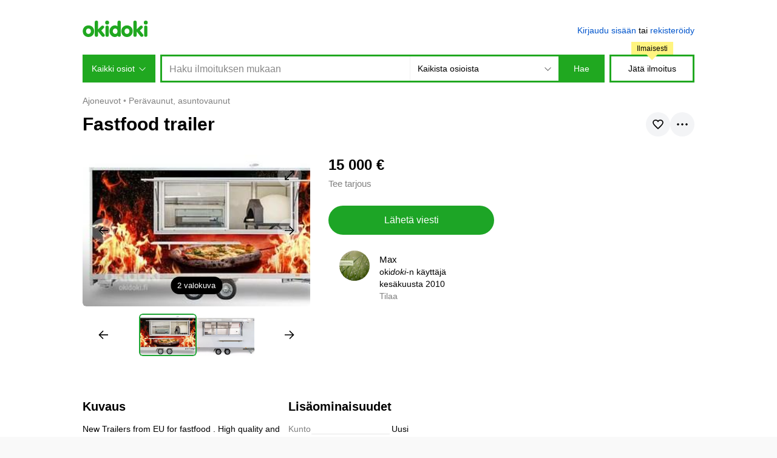

--- FILE ---
content_type: text/html; charset=utf-8
request_url: https://www.okidoki.fi/item/fastfood-trailer/11038023/
body_size: 10532
content:
<!doctype html>
<html lang="fi">
<head>
<meta charset="utf-8">
<title>Fastfood trailer - Helsinki, Helsinki, Uusimaa, Perävaunut, asuntovaunut – okidoki</title>
<meta name="format-detection" content="telephone=no">
<meta property="og:title" content="Fastfood trailer - Helsinki, Helsinki, Uusimaa, Perävaunut, asuntovaunut – okidoki">
<meta property="description" content="Fastfood trailer: ilmoitus okidokissa. New Trailers from EU for fastfood . High quality and Europe Standards for food sales .">
<meta property="og:description" content="Fastfood trailer: ilmoitus okidokissa. New Trailers from EU for fastfood . High quality and Europe Standards for food sales .">
<meta property="og:type" content="website">
<meta property="og:site_name" content="okidoki">
<link rel="apple-touch-icon" sizes="180x180" href="/apple-touch-icon.png">
<link rel="icon" type="image/png" sizes="32x32" href="/favicon-32x32.png">
<link rel="icon" type="image/png" sizes="16x16" href="/favicon-16x16.png">
<link rel="manifest" href="/site.webmanifest">
<meta property="og:url" content="https://www.okidoki.fi/item/fastfood-trailer/11038023/">
<meta property="og:image" content="https://img6.okidoki.st/c/1/8/9/89848/11038023/25351815_2.jpg">
<meta property="og:image:width" content="350">
<meta property="og:image:height" content="195">
<meta name="theme-color" content="#20a820"/>
<link rel="canonical" href="https://www.okidoki.fi/item/fastfood-trailer/11038023/">
<link rel="alternate" media="only screen and (max-width: 640px)" href="https://m.okidoki.fi/item/fastfood-trailer/11038023/">
<link rel="stylesheet" type="text/css" href="/assets/css/packed.04705375a2d8e120e014.css">
<link rel="stylesheet" type="text/css" href="/assets/plugins/ckeditor5/ckeditor5-content.d42f80470763bf6833b1.css">
<script>
var isMobileVer = 0,
   language = 'fi',
   langUrl = '',
   country = 'FI';
window.okidoki = window.okidoki || {};
window.okidoki.userId = '0';
window.okidoki.pageId = '';
window.okidoki.pageRoot = 'item';
</script>
<script src="/assets/plugins/jquery/jquery.min.2c872dbe60f4ba70fb85.js"></script>
<script src="/assets/js/base.min.7f982397393d81b0f297.js"></script>
<script src="/assets/plugins/sentry/bundle.es5.min.a56f6361747c14bbc01f.js"></script>
<script src="/assets/plugins/protip/protip.min.28857d97dfb3b6333ab5.js"></script>
<script src="/assets/js/common/header.min.300a003e70a2f980c36c.js"></script>
<script src="/assets/js/item/common.min.c853ae54138a8d8b849d.js"></script>
<script src="/assets/js/common/lazyload.min.57c0e5bda79b4ac5247b.js"></script>
<script src="/assets/js/common/floatbanner.min.ae1a0fffa344e84cc39b.js"></script>
<script src="/assets/js/item/loan.min.2e1d28d0afae9b9ee456.js"></script>
<script src="/assets/plugins/fancybox/jquery.fancybox.min.c8389dcc13e7b866152c.js"></script>
<script>(function(w,d,s,l,i){w[l]=w[l]||[];w[l].push({'gtm.start':
new Date().getTime(),event:'gtm.js'});var f=d.getElementsByTagName(s)[0],
j=d.createElement(s),dl=l!='dataLayer'?'&l='+l:'';j.async=true;j.src=
'https://www.googletagmanager.com/gtm.js?id='+i+dl;f.parentNode.insertBefore(j,f);
})(window,document,'script','dataLayer','GTM-52T2WQTM');</script>
<script async="async" src="https://www.google.com/adsense/search/ads.js"></script>
<script charset="utf-8">(function(g,o){g[o]=g[o]||function(){(g[o]['q']=g[o]['q']||[]).push(arguments)},g[o]['t']=1*new Date})(window,'_googCsa');</script>
</head>
<body>
<script>
Sentry.init({
   dsn: 'https://2008644367de451091fb5e83f4d59032@o204319.ingest.sentry.io/1320537',
   release: '20260122154552Z',
   environment: 'production',
   ignoreErrors: ['top.GLOBALS', 'Blocked a frame with origin', 'google.ads.search.Ads', 'TypeError: Failed to fetch', 'TypeError: NetworkError when attempting to fetch resource.', 'TypeError: Cancelled', /non-error promise rejection captured/i, 'Can\'t execute code from a freed script', /^ResizeObserver loop/i, 'Client timeout', /The operation was aborted/i, 'cancelled', 'отменено', /^NetworkError:/i, /^AbortError:/i, 'canceled', 'cancellation'],
   denyUrls: [/extensions\//i, /^chrome:\/\//i, /^resource:\/\//i, /proxyspare/],
   allowUrls: [/^https:\/\/www.okidoki.fi/],
   beforeSend: function (event) {
      if (location.search.indexOf('fbclid') !== -1) return null;
      if (event.culprit && event.culprit.indexOf('gpt/pubads') >= 0) return null;
      return event;
   }
});
if (window.okidoki && window.okidoki.userId && Number(window.okidoki.userId) != 0) Sentry.setUser({ id: window.okidoki.userId });
</script>
<noscript><iframe src="https://www.googletagmanager.com/ns.html?id=GTM-52T2WQTM" height="0" width="0" style="display:none;visibility:hidden"></iframe></noscript>
<script type="text/javascript" src="/assets/js/common/wresize.min.2c5c33541170de04bf46.js"></script>
<div class="nonsticky-header">
<div class="content">
<div id="top">
<div class="top-content">
<p id="logo">
<a href="/">
<b>okidoki</b>
<svg xmlns="http://www.w3.org/2000/svg" width="108" height="27" viewBox="0 0 167 42"><title>okidoki</title><path d="M29.29557,27.11812C29.29557,35.40355,23.44936,42,14.6445,42,5.8464,42,0,35.40355,0,27.11812,0,18.83016,5.8464,12.233,14.6445,12.233,23.44936,12.233,29.29557,18.83016,29.29557,27.11812Zm-20.8958,0c0,3.79842,2.22244,6.96446,6.24458,6.96446,4.03255,0,6.24441-3.166,6.24441-6.96446,0-3.80171-2.21186-6.96752-6.24441-6.96752C10.62221,20.1506,8.39977,23.31641,8.39977,27.11812Zm119.61866,0C128.01843,35.40355,122.17222,42,113.36736,42c-8.7981,0-14.6445-6.59645-14.6445-14.88188,0-8.288,5.8464-14.88513,14.6445-14.88513C122.17222,12.233,128.01843,18.83016,128.01843,27.11812Zm-20.8958,0c0,3.79842,2.22244,6.96446,6.24457,6.96446,4.03255,0,6.24442-3.166,6.24442-6.96446,0-3.80171-2.21187-6.96752-6.24442-6.96752C109.34507,20.1506,107.12263,23.31641,107.12263,27.11812ZM30.76825,4.27671a4.22723,4.22723,0,1,1,8.45389,0V22.31312l6.87745-6.70185c1.46194-1.4249,2.71452-2.85,4.76837-2.85a3.891,3.891,0,0,1,4.11735,3.79936c0,1.47815-.97451,2.42819-2.97927,4.32832l-4.54919,4.37978,7.09682,8.76461c.86657,1.05473,2.0079,2.42495,2.0079,3.64015a3.92411,3.92411,0,0,1-4.17625,3.79988c-1.949,0-2.81573-.57879-4.60461-2.79621L39.32682,27.91135h-.10468V37.199a4.22721,4.22721,0,1,1-8.45389,0ZM62.47293,0a5.04128,5.04128,0,0,1,0,10.08256A4.95091,4.95091,0,0,1,57.53,5.04164,4.95258,4.95258,0,0,1,62.47293,0Zm-4.222,17.03565a4.22559,4.22559,0,1,1,8.45061,0V37.199a4.22559,4.22559,0,1,1-8.45061,0ZM97.53643,37.199A4.14612,4.14612,0,0,1,93.311,41.47335a4.36918,4.36918,0,0,1-3.95711-2.639A8.5292,8.5292,0,0,1,82.09036,42c-7.36817,0-13.57853-6.59645-13.57853-14.88188,0-8.288,6.21036-14.88513,13.57853-14.88513a10.02992,10.02992,0,0,1,6.99218,2.3221V4.27671a4.22723,4.22723,0,1,1,8.45389,0Zm-20.574-10.08087c0,3.79842,2.58351,6.96446,6.32158,6.96446,3.73789,0,5.79849-3.166,5.79849-6.96446,0-3.80171-2.0606-6.96752-5.79849-6.96752C79.546,20.1506,76.96247,23.31641,76.96247,27.11812ZM129.74505,4.27671a4.22723,4.22723,0,1,1,8.45389,0V22.31312l6.87767-6.70185c1.46172-1.4249,2.71449-2.85,4.76814-2.85a3.88912,3.88912,0,0,1,4.11754,3.79936c0,1.47815-.97484,2.42819-2.97927,4.32832l-4.54934,4.37978,7.09682,8.76461c.86982,1.05473,2.008,2.42495,2.008,3.64015a3.92009,3.92009,0,0,1-4.17625,3.79988c-1.949,0-2.81588-.57879-4.60479-2.79621l-8.45389-10.76579h-.10468V37.199a4.22721,4.22721,0,1,1-8.45389,0ZM161.468,0a5.04128,5.04128,0,1,1-5.04638,5.04164A5.02979,5.02979,0,0,1,161.468,0Zm-4.22876,17.03565a4.22558,4.22558,0,1,1,8.4506,0V37.199a4.22558,4.22558,0,1,1-8.4506,0Z" fill="#20a820"/></svg>
</a>
</p>
<!-- <div id="locate">
<div class="wrap">
<div id="location">
<p id="current-location"><svg focusable="false" xmlns="http://www.w3.org/2000/svg" width="12" height="12" viewBox="0 0 12 12"><path d="M11.9,0,0,5.3l5.8.8.5,5.5Z"/></svg><span><b>Suomi</b></span></p>
<div id="location-menu">
<div class="bwrap">
<div class="b">
<form class="disablesubmit" action="/" method="post">
<p id="location-search" class="c"><span class="s"><label for="location-value" class="hidden">Etsi kaupunki tai alue</label> <input type="text" size="30" maxlength="50" id="location-value" placeholder="Etsi kaupunki tai alue"></span></p>
</form>
</div>
</div>
</div>
</div>
</div>
</div> -->
<div id="menu">
<div class="auth"><a href="/login/">Kirjaudu sisään</a> tai <a href="/register/">rekisteröidy</a></div>
<ul>
</ul>
</div>
</div>
</div>
<form class="disablesubmit" action="/buy/all/" method="get">
<div id="header">
<div id="header-categories">
<p class="button">Kaikki osiot<span></span></p>
<div class="panel">
<ul>
<li>
<p><a href="/auto/">Ajoneuvot</a></p>
    <div class="subcategories">
    <h3><a href="/auto/">Ajoneuvot</a></h3>
    <ul>
    <li><a href="/buy/1601/">Autot</a></li><li><a href="/buy/16051/">Hyötyajoneuvot</a></li><li><a href="/buy/1603/">Moottoripyörät</a></li><li><a href="/buy/1605/">Muut ajoneuvot</a></li><li><a href="/buy/16052/">Mönkijät</a></li><li><a href="/buy/16053/">Perävaunut, asuntovaunut</a></li><li><a href="/buy/1602/">Tuotteet ja varaosat</a></li><li><a href="/buy/1604/">Veneet</a></li>
    </ul>
    </div>
</li>
<li>
<p><a href="/realty/">Kiinteistö</a></p>
    <div class="subcategories">
    <h3><a href="/realty/">Kiinteistö</a></h3>
    <ul>
    <li><a href="/buy/1505/">Asunnot</a></li><li><a href="/buy/1130/">Autotallit, pysäköinti</a></li><li><a href="/buy/1506/">Huoneet</a></li><li><a href="/buy/1502/">Liikekiinteistöt</a></li><li><a href="/buy/1040/">Talon osa</a></li><li><a href="/buy/1504/">Talot</a></li><li><a href="/buy/1503/">Tontit</a></li>
    </ul>
    </div>
</li>
<li>
<p><a href="/buy/3612/">Työ</a></p>
    <div class="subcategories">
    <h3><a href="/buy/3612/">Työ</a></h3>
    <ul>
    <li><a href="/buy/361268/">Etsitkö työtä, CV</a></li><li><a href="/buy/361267/">Työtarjoukset</a></li>
    </ul>
    </div>
</li>
<li>
<p><a href="/buy/3611/">Eläimet</a></p>
    <div class="subcategories">
    <h3><a href="/buy/3611/">Eläimet</a></h3>
    <ul>
    <li><a href="/buy/361214/">Akvaario</a></li><li><a href="/buy/1124/">Astutus</a></li><li><a href="/buy/361216/">Eksoottiset eläimet</a></li><li><a href="/buy/361215/">Jyrsijät</a></li><li><a href="/buy/361212/">Kissat</a></li><li><a href="/buy/361211/">Koirat</a></li><li><a href="/buy/361213/">Linnut</a></li><li><a href="/buy/361217/">Maatalouseläimet</a></li><li><a href="/buy/2017/">Tavarat lemmikkieläimille</a></li>
    </ul>
    </div>
</li>
<li>
<p><a href="/buy/30/">Muoti, tyyli ja kauneus</a></p>
    <div class="subcategories">
    <h3><a href="/buy/30/">Muoti, tyyli ja kauneus</a></h3>
    <ul>
    <li><a href="/buy/3008/">Hääpuvut, asusteet</a></li><li><a href="/buy/1153/">Karnevaalipuvut</a></li><li><a href="/buy/33/">Koruesineet ja kellot</a></li><li><a href="/buy/3004/">Miesten asusteet</a></li><li><a href="/buy/3006/">Miesten jalkineet</a></li><li><a href="/buy/3005/">Miesten vaatteet</a></li><li><a href="/buy/3009/">Naisten asusteet, käsilaukut</a></li><li><a href="/buy/3011/">Naisten jalkineet</a></li><li><a href="/buy/3010/">Naisten vaatteet</a></li><li><a href="/buy/361228/">Terveys ja kauneus</a></li><li><a href="/buy/3007/">Univormu</a></li><li><a href="/buy/1060/">Vaatteet raskaana oleville ja imettäville naisille</a></li><li><a href="/buy/3013/">Muut vaatteet</a></li>
    </ul>
    </div>
</li>
<li>
<p><a href="/buy/20/">Talo ja piha</a></p>
    <div class="subcategories">
    <h3><a href="/buy/20/">Talo ja piha</a></h3>
    <ul>
    <li><a href="/buy/2016/">Grillit</a></li><li><a href="/buy/2007/">Huonekalut ja sisustus</a></li><li><a href="/buy/1175/">Kodinkoneet</a></li><li><a href="/buy/361241/">Polttopuut, briketit, pelletit</a></li><li><a href="/buy/2008/">Puutarha</a></li><li><a href="/buy/2003/">Remontti ja rakentaminen</a></li><li><a href="/buy/2006/">Ruokaa ja juomia</a></li><li><a href="/buy/2012/">Tavarat ja välineet keittiöön</a></li><li><a href="/buy/2002/">Vuodevaatteet</a></li><li><a href="/buy/2025/">Muu</a></li>
    </ul>
    </div>
</li>
<li>
<p><a href="/buy/26/">Elektroniikka</a></p>
    <div class="subcategories">
    <h3><a href="/buy/26/">Elektroniikka</a></h3>
    <ul>
    <li><a href="/buy/361235/">Drones, quadcopters</a></li><li><a href="/buy/2609/">Gadgetit ja lisätarvikkeet</a></li><li><a href="/buy/13/">Kamerat ja valokuvat</a></li><li><a href="/buy/2503/">Kannettavat</a></li><li><a href="/buy/22/">Pelit, konsolit</a></li><li><a href="/buy/14/">Puhelimet</a></li><li><a href="/buy/2502/">Pöytätietokoneet</a></li><li><a href="/buy/2514/">Tabletit, iPad ja e-lukijat</a></li><li><a href="/buy/25/">Tavarat tietokoneeseen</a></li><li><a href="/buy/2513/">Toimistolaitteet ja kulutustavarat</a></li><li><a href="/buy/361222/">Älykellot, kunto-rannekorut</a></li><li><a href="/buy/2606/">Ääni ja video</a></li><li><a href="/buy/2617/">Muu</a></li>
    </ul>
    </div>
</li>
<li>
<p><a href="/buy/17/">Yrityksille</a></p>
    <div class="subcategories">
    <h3><a href="/buy/17/">Yrityksille</a></h3>
    <ul>
    <li><a href="/buy/1246/">Liike- ja yritystarvikkeet</a></li><li><a href="/buy/2023/">Liiketoiminta</a></li>
    </ul>
    </div>
</li>
<li>
<p><a href="/buy/19/">Lastentarvikkeet</a></p>
    <div class="subcategories">
    <h3><a href="/buy/19/">Lastentarvikkeet</a></h3>
    <ul>
    <li><a href="/buy/1903/">Kylpy</a></li><li><a href="/buy/1901/">Laitteet</a></li><li><a href="/buy/1216/">Lasten asusteet</a></li><li><a href="/buy/1906/">Lasten huonekalut</a></li><li><a href="/buy/1132/">Lasten jalkineet</a></li><li><a href="/buy/3001/">Lasten vaatteet</a></li><li><a href="/buy/1907/">Lastenkirjat</a></li><li><a href="/buy/1908/">Lastenvaunut</a></li><li><a href="/buy/361240/">Lastenvaunutarvikkeet</a></li><li><a href="/buy/1909/">Leikkikalut</a></li><li><a href="/buy/1905/">Ruokailu</a></li><li><a href="/buy/1904/">Turvaistuimet</a></li><li><a href="/buy/1902/">Turvallisuus ja terveys</a></li><li><a href="/buy/1106/">Vaipat ja ruukut</a></li><li><a href="/buy/1910/">Muu</a></li>
    </ul>
    </div>
</li>
<li>
<p><a href="/buy/35/">Palvelut</a></p>
    <div class="subcategories">
    <h3><a href="/buy/35/">Palvelut</a></h3>
    <ul>
    <li><a href="/buy/361281/">Ateriapalvelut, catering</a></li><li><a href="/buy/361266/">Eläinten hoito</a></li><li><a href="/buy/3504/">Grafiikka ja logot</a></li><li><a href="/buy/361262/">Hautajaiset</a></li><li><a href="/buy/1297/">Huolto ja kunnossapito</a></li><li><a href="/buy/3508/">Internet, tietokoneet</a></li><li><a href="/buy/1197/">Kiinteistö</a></li><li><a href="/buy/3601/">Koulutus, kurssit</a></li><li><a href="/buy/1287/">Kuljetus, kuljetuspalvelut</a></li><li><a href="/buy/3604/">Lahjat, tapahtumat</a></li><li><a href="/buy/361285/">Laitteet, tuotanto</a></li><li><a href="/buy/1194/">Lastenhoitajat</a></li><li><a href="/buy/1243/">Liikepalvelut</a></li><li><a href="/buy/361280/">Lääketiede</a></li><li><a href="/buy/3505/">Media, prosessointi, kopiot</a></li><li><a href="/buy/3506/">Paino</a></li><li><a href="/buy/361264/">Panttilainaamot ja ostaminen</a></li><li><a href="/buy/361265/">Puutarha ja maisemointi</a></li>
    </ul>
    </div>
</li>
<li>
<p><a href="/buy/31/">Urheiluvälineet</a></p>
    <div class="subcategories">
    <h3><a href="/buy/31/">Urheiluvälineet</a></h3>
    <ul>
    <li><a href="/buy/3105/">Fitness</a></li><li><a href="/buy/3106/">Golf</a></li><li><a href="/buy/361227/">Jäähoki</a></li><li><a href="/buy/3108/">Kalastus</a></li><li><a href="/buy/3107/">Metsästys</a></li><li><a href="/buy/361226/">Pallopelit</a></li><li><a href="/buy/3103/">Polkupyörät</a></li><li><a href="/buy/3104/">Ratsastusurheilu</a></li><li><a href="/buy/1169/">Rullaluistimet</a></li><li><a href="/buy/1282/">Skootterit ja tasapainoskootteri</a></li><li><a href="/buy/3110/">Sukellus</a></li><li><a href="/buy/3111/">Sukset ja lumilaudat</a></li><li><a href="/buy/1279/">Surffaus</a></li><li><a href="/buy/1275/">Taitoluistelu</a></li><li><a href="/buy/3109/">Tennis</a></li><li><a href="/buy/3102/">Urheilujalkineet</a></li><li><a href="/buy/361239/">Urheiluravinteet</a></li><li><a href="/buy/3101/">Urheiluvaatteet</a></li>
    </ul>
    </div>
</li>
<li>
<p><a href="/buy/23/">Viihde ja harrastukset</a></p>
    <div class="subcategories">
    <h3><a href="/buy/23/">Viihde ja harrastukset</a></h3>
    <ul>
    <li><a href="/buy/32/">Elokuva ja DVD</a></li><li><a href="/buy/361236/">Keräily</a></li><li><a href="/buy/24/">Kirjat ja aikakauslehdet</a></li><li><a href="/buy/10/">Käsityö</a></li><li><a href="/buy/1131/">Lahjakortit</a></li><li><a href="/buy/361223/">Lautapelit</a></li><li><a href="/buy/18/">Liput</a></li><li><a href="/buy/28/">Musiikki</a></li><li><a href="/buy/29/">Retkeily ja loma</a></li><li><a href="/buy/34/">Soittimet</a></li><li><a href="/buy/3609/">Tupakointi</a></li>
    </ul>
    </div>
</li>
<li class="all"><a href="/buy/">Kaikki osiot</a></li>
</ul>
</div>
</div>
<div id="header-search">
<div class="wrap">
<div class="query"><input id="search_query" name="query" type="text" value="" size="60" maxlength="100" autocomplete="off" placeholder="Haku ilmoituksen mukaan" data-query=""></div>
<div class="categories">
<div class="oselect">
<div class="oselect-wrap">
<p><span class="oselect-title-wrap"><span class="oselect-title">Kaikista osioista</span><span class="oselect-arrow"><svg focusable="false" width="11" height="6" viewBox="0 0 11 6"><path d="M5.5,5.99707.21.707.917,0,5.5,4.583,10.083,0l.707.707Z"/></svg></span></span></p>
<div class="oselect-holder">
<div class="oselect-holder-wrap">
<div>
<select name="c">
<option value="0" selected>Kaikista osioista</option>
<option value="16">Ajoneuvot</option>
<option value="26">Elektroniikka</option>
<option value="3611">Eläimet</option>
<option value="15">Kiinteistö</option>
<option value="19">Lastentarvikkeet</option>
<option value="30">Muoti, tyyli ja kauneus</option>
<option value="35">Palvelut</option>
<option value="20">Talo ja piha</option>
<option value="3612">Työ</option>
<option value="31">Urheiluvälineet</option>
<option value="23">Viihde ja harrastukset</option>
<option value="17">Yrityksille</option>
</select>
</div>
</div>
</div>
</div>
</div>
</div>
<p class="button"><input type="submit" value="Hae"></p>
</div>
</div>
<div id="header-add">
<p><a href="/my/items/add/" class="js-gt-cil">Jätä ilmoitus</a> <small><i>Ilmaisesti</i></small></p>
</div>
</div>
</form>
</div>
</div>
<div id="page">
<!-- <script>
var locationData = {
   linkRegionAll: { text:'Kaikki ilmoitukset', url:'/?gid=0' },
   linkRegionOnly: { text:'Kaikki alueelliset ilmoitukset' },
   linkRegionChange: { text:'Vaihda alue' },
   regionPager: { textPrev: 'Edelliset', textNext: 'Seuraavat', total:0 }
}
</script> -->
<div class="content">
<ul class="breadcrumbs">
<li class="home"><a href="/">Ilmoitukset</a></li>
<li itemprop="itemListElement" itemscope itemtype="http://schema.org/ListItem">
<a itemprop="item" href="/buy/16/"><span itemprop="name">Ajoneuvot</span></a>
<meta itemprop="position" content="1">
</li>
<li itemprop="itemListElement" itemscope itemtype="http://schema.org/ListItem">
<a itemprop="item" href="/buy/16053/"><span itemprop="name">Perävaunut, asuntovaunut</span></a>
<meta itemprop="position" content="2">
</li>
</ul>
<script>
var galleryAdLeft = "",
    galleryAdRight = "",
    alertLocale = {
        removeMessage: 'Oletko varma?',
        cancel: 'Peruuttaa',
        confirm: 'Vahvistaa'
    };
</script>
<div id="item_wrapper" class="item-wrapper" itemscope itemtype="http://schema.org/Product" data-item="11038023" data-offer-response-realty="<b>Kiitos!</b> <br/><br/>Hakemuksesi on lähetetty onnistuneesti oki<i>doki</i>-kumppaneille. <br/>Sinulle otetaan yhteyttä lähiaikoina mahdollisen kiinteistötarjouksen neuvottelemiseksi." data-offer-response-transport="<b>Kiitos!</b> <br/><br/>Hakemuksesi on lähetetty onnistuneesti oki<i>doki</i>-kumppaneille. <br/>Sinulle otetaan yhteyttä lähiaikoina keskustellaksesi mahdollisesta lainatarjouksesta ajoneuvoasi vastaan.">
<div class="item-top">
    <div class="item-title">
        <h1 itemprop="name">Fastfood trailer</h1>
        <div id="tooltip-item-tools" class="hidden">
            <div class="item-title__tool-popup">
                <ul>
                    <li class="item-title__tool-item js-clipboard" data-response="Linkki kopioitu">
                        <svg width="16" height="16" viewBox="0 0 16 16" fill="none" stroke="currentColor" stroke-width="1.7"  stroke-miterlimit="10" xmlns="http://www.w3.org/2000/svg">
                            <path d="M6.93998 9.05998C6.15998 8.27998 6.15998 7.00998 6.93998 6.22998L10.48 2.68998C11.26 1.90998 12.53 1.90998 13.31 2.68998C14.09 3.46998 14.09 4.73998 13.31 5.51998L11.19 7.63998"/>
                            <path d="M9.05998 6.93994C9.83998 7.71994 9.83998 8.98994 9.05998 9.76994L5.51998 13.3099C4.73998 14.0899 3.46998 14.0899 2.68998 13.3099C1.90998 12.5299 1.90998 11.2599 2.68998 10.4799L4.80998 8.35994"/>
                        </svg>
                        <span>Kopioi linkki</span>
                    </li>
                    <li class="item-title__tool-item item-title__tool-item--report js-report" data-report="11038023">
                        <svg width="16" height="16" viewBox="0 0 16 16" fill="none" stroke="currentColor" stroke-width="1.7"  stroke-linecap="round" xmlns="http://www.w3.org/2000/svg">
                            <path d="M2 1V15"/>
                            <path d="M4 8.5H7.5C8.82 8.5 6.13 10.5 8 10.5H14C12.86 8.28 12.78 6.62 14 4.5H8.3C6.69 4.5 9.1 2.5 7.8 2.5H4C6.4 5.48 4 8.5 4 8.5Z"/>
                        </svg>
                        <span>Rikkomusilmoitus</span>
                    </li>
                </ul>
            </div>
        </div>
        <div id="report_modal_content" class="hidden">
            <div class="ok-modal report-modal">
                <div class="ok-modal__header"><h4>Rikkomusilmoitus</h4></div>
                <div class="ok-modal__content">
                    <div class="modal-form">
                        <form action="/item/fastfood-trailer/11038023/report/" method="post" class="disablesubmit">
                            <input type="hidden" name="p" value="1">
                            <div class="layer layer-last report-message ok-input">
                                <textarea name="description" rows="4" placeholder="Rikkomuksen yksityiskohdat"></textarea>
                            </div>
                            <div class="ok-modal__buttons buttons">
                                <div><button class="ok-button ok-button--100 ok-button--grey report-step-back" type="button"><span>Takaisin</span></button></div>
                                <div><button class="ok-button ok-button--100 ok-button--primary" type="submit" disabled><span>Lähetä</span></button></div>
                            </div>
                        </form>
                    </div>
                    <div class="report-sent hidden">
                        <div class="msg-sent">
                            <div class="sent-image">
                                <svg height="100" viewBox="1 -40 511.99892 511" width="100" xmlns="http://www.w3.org/2000/svg"><path d="m470.109375.5h-428.21875c-23.097656 0-41.890625 18.789062-41.890625 41.890625v272.566406c0 23.097657 18.792969 41.890625 41.890625 41.890625h148.574219l52.59375 69.0625c3.078125 4.039063 7.863281 6.410156 12.945312 6.410156 5.078125 0 9.867188-2.371093 12.945313-6.410156l52.59375-69.0625h148.566406c23.097656 0 41.890625-18.792968 41.890625-41.890625v-272.566406c0-23.101563-18.792969-41.890625-41.890625-41.890625zm9.347656 314.457031c0 5.152344-4.191406 9.347657-9.347656 9.347657h-156.628906c-5.078125 0-9.867188 2.371093-12.945313 6.410156l-44.53125 58.480468-44.53125-58.480468c-3.078125-4.039063-7.867187-6.410156-12.945312-6.410156h-156.640625c-5.152344 0-9.34375-4.195313-9.34375-9.347657v-272.566406c0-5.15625 4.191406-9.347656 9.34375-9.347656h428.222656c5.152344 0 9.347656 4.191406 9.347656 9.347656zm0 0"/><path d="m318.53125 118.84375-83.1875 83.1875-41.875-41.875c-6.355469-6.355469-16.65625-6.355469-23.011719 0-6.355469 6.351562-6.355469 16.65625 0 23.007812l53.378907 53.382813c3.179687 3.175781 7.34375 4.765625 11.507812 4.765625 4.160156 0 8.328125-1.589844 11.503906-4.765625l94.691406-94.695313c6.355469-6.355468 6.355469-16.65625 0-23.011718-6.351562-6.351563-16.652343-6.351563-23.007812.003906zm0 0"/></svg>
                            </div>
                            <div>
                                <div class="sent-text"><p>Kiitos avustasi!</p></div>
                                <p>Tällaiset valitus tekevät oki<i>doki</i>-in paremmaksi.</p>
                            </div>
                        </div>
                        <div class="autoclose"></div>
                    </div>
                </div>
            </div>
        </div>
        <div class="item-title__buttons">
            <button id="item-favorite" class="ok-round-button ok-round-button--favorites">
                <div class="a">
                    <svg width="24" height="24" viewBox="0 0 24 24" fill="none" xmlns="http://www.w3.org/2000/svg">
                        <path d="M15.6364 5C13.4545 5 12 7.1 12 7.1C12 7.1 10.5455 5 8.36364 5C4.72727 5 4 7.8 4 9.2C4 12 7.63636 14.8 12 19C16.3636 14.8 20 12 20 9.2C20 7.8 19.2727 5 15.6364 5Z" stroke="currentColor" stroke-width="1.7"/>
                    </svg>
                    <svg width="24" height="24" viewBox="0 0 24 24" fill="currentColor" xmlns="http://www.w3.org/2000/svg">
                        <path d="M15.6364 5C13.4545 5 12 7.1 12 7.1C12 7.1 10.5455 5 8.36364 5C4.72727 5 4 7.8 4 9.2C4 12 7.63636 14.8 12 19C16.3636 14.8 20 12 20 9.2C20 7.8 19.2727 5 15.6364 5Z" stroke="currentColor" stroke-width="1.7"/>
                    </svg>
                </div>
            </button>
            <button id="tools_button" class="ok-round-button ok-round-button--tools protip" data-pt-title="#tooltip-item-tools" data-pt-arrow="false" data-pt-classes="protip-container--tools" data-pt-position="bottom-right" data-pt-interactive="true" data-pt-trigger="click">
                <svg width="24" height="24" viewBox="0 0 24 24" fill="currentColor" xmlns="http://www.w3.org/2000/svg">
                    <path d="M12 13.75C12.9665 13.75 13.75 12.9665 13.75 12C13.75 11.0335 12.9665 10.25 12 10.25C11.0335 10.25 10.25 11.0335 10.25 12C10.25 12.9665 11.0335 13.75 12 13.75Z" fill="black"/>
                    <path d="M5 13.75C5.9665 13.75 6.75 12.9665 6.75 12C6.75 11.0335 5.9665 10.25 5 10.25C4.0335 10.25 3.25 11.0335 3.25 12C3.25 12.9665 4.0335 13.75 5 13.75Z" fill="black"/>
                    <path d="M19 13.75C19.9665 13.75 20.75 12.9665 20.75 12C20.75 11.0335 19.9665 10.25 19 10.25C18.0335 10.25 17.25 11.0335 17.25 12C17.25 12.9665 18.0335 13.75 19 13.75Z" fill="black"/>
                </svg>
            </button>
        </div>
    </div>
</div>
<div class="item-page" data-root-id="16" data-sub-id="16053">
<div class="left-column">
<div class="item-wrap">
<div class="top-info__wrapper">
<div class="top-info__column top-info__column--left">
<div class="item-main with-photos">
<div class="item-photos" data-photos="" data-alt-photo=" ($%&nbsp;sivusta&nbsp;2)" data-alt-video=" (video)">
		<div class="item-photos__main" data-photos="main">
				<div class="item-photos__track item-photos__track--main" data-photos="main-list">
				</div>
				<ul class="item-photos__tags">
                    <li class="item-photos__tag item-photos__tag--image item-photos__tag--active" data-photos="btn-fullscreen" data-item="current">
                        <button class="ok-button"><span class="item-photos__counter item-photos__counter--current"></span><span class="item-photos__counter item-photos__counter--total">2</span>&nbsp;<span>valokuva</span></button>
                    </li>
				</ul>
				<button class="item-photos__button item-photos__button--fullscreen" data-photos="btn-fullscreen" data-item="current">
						<svg width="16" height="16" viewBox="0 0 16 16" fill="none" stroke="currentColor" stroke-width="1.7" xmlns="http://www.w3.org/2000/svg"><path d="M9 1H15V7"/><path d="M2 14L14 2" stroke-linecap="square"/><path d="M7 15L1 15L0.999999 9"/></svg>
				</button>
				<button class="item-photos__button item-photos__button--prev hidden" data-photos="btn-nav" data-direction="prev">
						<svg width="16" height="16" viewBox="0 0 16 16" fill="none" stroke="currentColor" stroke-width="1.7" xmlns="http://www.w3.org/2000/svg"><path d="M8 14.5L1.5 8L8 1.5" stroke-miterlimit="10"/><path d="M2 8H16"/></svg>
				</button>
				<button class="item-photos__button item-photos__button--next hidden" data-photos="btn-nav" data-direction="next">
						<svg width="16" height="16" viewBox="0 0 16 16" fill="none" stroke="currentColor" stroke-width="1.7" xmlns="http://www.w3.org/2000/svg"><path d="M8 14.5L1.5 8L8 1.5" stroke-miterlimit="10"/><path d="M2 8H16"/></svg>
				</button>
		</div>
		<div class="item-photos__sub" data-photos="thumbnails" style="display: none">
				<div class="item-photos__track item-photos__track--subnav" data-photos="thumbnails-list">
								<div class="initial"  style="cursor: pointer">
									<img src="https://img6.okidoki.st/c/1/8/9/89848/11038023/25351815_6.jpg" height="95" width="70" alt="Fastfood trailer (1 valokuva sivusta 2)"/>
								</div>
								<div  style="cursor: pointer">
									<img src="https://img5.okidoki.st/c/1/8/9/89848/11038023/25351818_6.jpg" height="95" width="70" alt="Fastfood trailer (2 valokuva sivusta 2)"/>
								</div>
				</div>
				<button class="item-photos__button item-photos__button--prev hidden" data-photos="btn-nav" data-direction="prev">
						<svg width="16" height="16" viewBox="0 0 16 16" fill="none" stroke="currentColor" stroke-width="1.7" xmlns="http://www.w3.org/2000/svg"><path d="M8 14.5L1.5 8L8 1.5" stroke-miterlimit="10"/><path d="M2 8H16"/></svg>
				</button>
				<button class="item-photos__button item-photos__button--next hidden" data-photos="btn-nav" data-direction="next">
						<svg width="16" height="16" viewBox="0 0 16 16" fill="none" stroke="currentColor" stroke-width="1.7" xmlns="http://www.w3.org/2000/svg"><path d="M8 14.5L1.5 8L8 1.5" stroke-miterlimit="10"/><path d="M2 8H16"/></svg>
				</button>
		</div>
</div>
<script>
		const $thumbnails = $('[data-photos="thumbnails"]');
		if ($thumbnails.find('li').length > 1 || $('[data-item="youtube"]').length) {
				$thumbnails.show();
		}
</script>
</div>
<!-- featured parameters -->
<!-- end of featured parameters -->
</div>
<div class="top-info__column top-info__column--right">
<div class="user-info-wrapper">
<!-- right info section -->
<!-- price block -->
<div class="item-price" itemprop="offers">
<div class="item-price-content">
<p class="price">15 000 €</p>
</div>
<p class="hidden"><span itemprop="priceCurrency" content="EUR">€</span> <span itemprop="price">15000.00</span></p>
<div itemprop="offers" itemscope itemtype="http://schema.org/Offer">
<p class="bestoffer"><span class="js-redirect-item" data-redirect="/login/?r=item/fastfood-trailer/11038023/?request=bestoffer">Tee tarjous</span></p>
</div>
<p class="item-price-details">
    <span class="hidden" itemprop="eligibleQuantity" itemscope itemtype="http://schema.org/QuantitativeValue">1</span>
</p>
</div>
<!-- deposit block -->
<!-- contacts block -->
<div class="user-info">
    <div>
                <button class="ok-button ok-button--100 ok-button--medium ok-button--primary js-redirect-item js-gt-message" data-redirect="/my/messages/compose/0154ccdfm8bbgtx4cr9p0apnmz/?item=11038023">
                    <span>Lähetä viesti</span>
                </button>
    </div>
<!-- user info block -->
    <div class="user-block">
        <div class="user-block__visible">
            <div class="avatar-initials">
<img src="https://img5.okidoki.st/a/1/8/9/89848/14066_1.jpg" alt="M">
</div>
            <ul class="user-block__details">
                <li class="user-block__name a">Max</li>
                <li>oki<i>doki</i>-n käyttäjä kesäkuusta&nbsp;2010</li>
                <li class="user-block__subscribe">
                    <span>Tilaa</span>
                </li>
            </ul>
        </div>
        <div class="user-block__popup">
            <div class="user-block__popup-content">
                <div class="user-block__visible">
                    <div class="avatar-initials">
<img src="https://img5.okidoki.st/a/1/8/9/89848/14066_1.jpg" alt="M">
</div>
                    <ul class="user-block__details">
                        <li class="user-block__name">Max</li>
                        <li>oki<i>doki</i>-n käyttäjä kesäkuusta&nbsp;2010</li>
                        <li class="user-block__feedback">
                            <span class="js-feedback-score" data-score="0"></span>
                            <div class="user-block__feedback-outer">
                                <div class="user-block__feedback-inner" style="width:0%;"></div>
                            </div>
                        </li>
                        <li class="user-block__subscribe">
                            <div class="user-favorite" data-text-target=".user-block__subscribe span">
                                <span class="a"><span>Tilaa</span></span>
                            </div>
                        </li>
                    </ul>
                </div>
            </div>
            <script>
            $('.user-favorite').favorite({item:11038023, user:'0154ccdfm8bbgtx4cr9p0apnmz'});
            </script>
            <div class="user-block__popup-footer">
                <a href="/buy/all/?user=0154ccdfm8bbgtx4cr9p0apnmz">1 ilmoitus käyttäjältä</a>
            </div>
        </div>
    </div>
</div>
</div>
<div class="user-info-buffer"></div>
</div>
</div>
<div class="details">
<div>
<div id="description">
<div class="description-halved">
<div>
<div class="item-section-heading-wrapper">
    <h3 class="item-section-heading">Kuvaus</h3>
</div>
<div class="description ck-content" itemprop="description">
    <div class="description-limiter">
        <div class="limiter-content">
            <div class="item-description-text ck-content"><p>New Trailers from EU for fastfood . High quality and Europe Standards for food sales . </p></div>
            <div class="a hidden description-trigger">
                <span class="text">
                    <span>Näytä koko</span>
                    <svg width="16" height="16" viewBox="0 0 16 16" fill="none" stroke="currentColor" stroke-width="1.7" stroke-miterlimit="10" xmlns="http://www.w3.org/2000/svg">
                        <path d="M14.5 5.5L8 12L1.5 5.5"/>
                    </svg>
                </span>
                <span class="shadow"></span>
            </div>
        </div>
    </div>
</div>
</div>
<div>
<!-- regular parameters -->
<div class="item-specifics">
    <div class="item-specifics__section">
        <h3 class="item-section-heading">Lisäominaisuudet</h3>
        <ul>
            <li><div class="item-specific__name"><span>Kunto</span></div> <span class="item-specific__data">Uusi</span></li>
        </ul>
    </div>
</div>
<!-- end of regular parameters -->
</div>
</div>
<div class="location">
<h3 class="item-section-heading">Sijainti</h3>
<div class="data" itemprop="availableAtOrFrom" itemscope itemtype="http://schema.org/Place">
<div class="marker">
    <svg width="20" height="20" viewBox="0 0 20 20" fill="none" stroke="currentColor" stroke-width="1.7" stroke-linejoin="round" xmlns="http://www.w3.org/2000/svg">
        <path d="M15.25 7.05C15.25 10.93 10 18 10 18C10 18 4.75 10.93 4.75 7.05C4.75 4.17 7.06 2 10 2C12.94 2 15.25 4.18 15.25 7.05Z"/>
        <path d="M10 8C9.17 8 8.5 7.33 8.5 6.5C8.5 5.67 9.17 5 10 5C10.83 5 11.5 5.67 11.5 6.5C11.5 7.33 10.83 8 10 8Z"/>
    </svg>
    <span itemprop="address">Helsinki, Helsinki, Uusimaa</span>
</div>
</div>
</div>
</div>
</div>
</div>
</div>
<div class="stats-views">
    <div class="stats-views__item">
        <p>№<span itemprop="productID">11038023</span></p>
    </div>
    <div class="stats-views__item">
        <span>19.01.2026</span>
    </div>
    <div class="stats-views__item protip" data-pt-title="Käyttäjien katsoma">
        <span>672&nbsp;Kaikki, +1&nbsp;tänään</span>
    </div>
</div>
</div>
<div class="right-column">
<div class="right-column-ad-placeholder"></div>
</div>
</div>
</div>
<div class="right-column">
<div class="right-column-ad-placeholder"></div>
</div>
<script>
$('#item-favorite').favorite({
    item:11038023
});
</script>
<script>
var photosList = [{"photoPreview":{"height":195,"src":"https://img6.okidoki.st/c/1/8/9/89848/11038023/25351815_8.jpg","width":350},"photoThumbnail":{"src":"https://img6.okidoki.st/c/1/8/9/89848/11038023/25351815_6.jpg"},"id":25351815,"photoFullsize":{"height":195,"src":"https://img6.okidoki.st/c/1/8/9/89848/11038023/25351815_2.jpg","width":350}},{"photoPreview":{"height":195,"src":"https://img5.okidoki.st/c/1/8/9/89848/11038023/25351818_8.jpg","width":350},"photoThumbnail":{"src":"https://img5.okidoki.st/c/1/8/9/89848/11038023/25351818_6.jpg"},"id":25351818,"photoFullsize":{"height":195,"src":"https://img5.okidoki.st/c/1/8/9/89848/11038023/25351818_2.jpg","width":350}}],
    photosLocale = {
        outOf: 'sivusta'
    };
</script>
<script type="text/javascript" src="/assets/js/item/photos.min.ea7c6ed62320e95f3039.js"></script>
</div>
</div>
<footer>
<div class="content">
<div class="links">
<ul>
<li><a href="/info/contact/">Ota yhteyttä</a></li>
<li><a href="https://help.okidoki.com/l_fin/knowledge_base/">Apua</a></li>
<li><a href="https://help.okidoki.com/l_fin/knowledge_base/category/1172">Turvallisuus</a></li>
<li><a href="/my/items/add/" class="js-gt-cil">Jätä ilmoitus</a></li>
<li><a href="/buy/all/">Ilmoitukset</a></li>
</ul>
</div>
<div class="bottom">
<ul>
<li>&copy; 2007-2026 oki<i>doki</i></li>
<li><a id="source_policy" href="https://help.okidoki.com/l_fin/knowledge_base/category/1186">Sopimukset ja säännöt</a></li>
</ul>
</div>
</div>
</footer>
<script defer src="https://static.cloudflareinsights.com/beacon.min.js/vcd15cbe7772f49c399c6a5babf22c1241717689176015" integrity="sha512-ZpsOmlRQV6y907TI0dKBHq9Md29nnaEIPlkf84rnaERnq6zvWvPUqr2ft8M1aS28oN72PdrCzSjY4U6VaAw1EQ==" data-cf-beacon='{"version":"2024.11.0","token":"58205207bb0d4a99a235cc0ae1f5b9dc","r":1,"server_timing":{"name":{"cfCacheStatus":true,"cfEdge":true,"cfExtPri":true,"cfL4":true,"cfOrigin":true,"cfSpeedBrain":true},"location_startswith":null}}' crossorigin="anonymous"></script>
</body>
</html>
